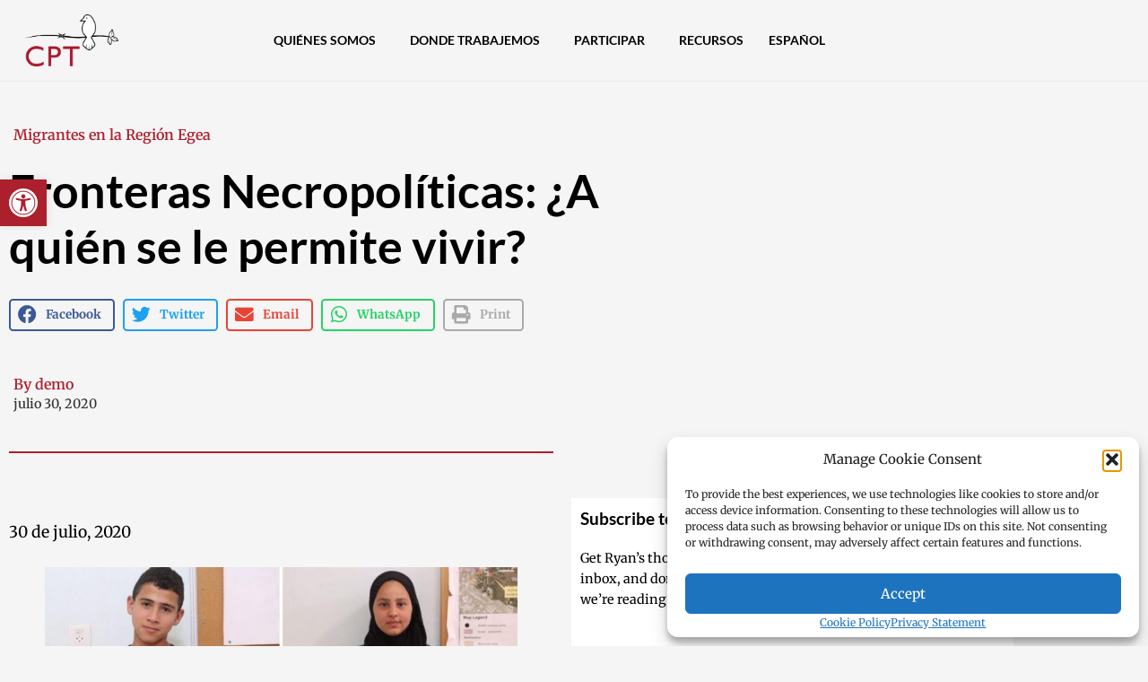

--- FILE ---
content_type: text/html; charset=utf-8
request_url: https://www.google.com/recaptcha/api2/anchor?ar=1&k=6LdXdSMeAAAAAHz9wv7EFg3J94e00ElvfQlm_Fhn&co=aHR0cHM6Ly9jcHQub3JnOjQ0Mw..&hl=en&type=v3&v=PoyoqOPhxBO7pBk68S4YbpHZ&size=invisible&badge=bottomleft&sa=Form&anchor-ms=20000&execute-ms=30000&cb=fckrheraccr
body_size: 49842
content:
<!DOCTYPE HTML><html dir="ltr" lang="en"><head><meta http-equiv="Content-Type" content="text/html; charset=UTF-8">
<meta http-equiv="X-UA-Compatible" content="IE=edge">
<title>reCAPTCHA</title>
<style type="text/css">
/* cyrillic-ext */
@font-face {
  font-family: 'Roboto';
  font-style: normal;
  font-weight: 400;
  font-stretch: 100%;
  src: url(//fonts.gstatic.com/s/roboto/v48/KFO7CnqEu92Fr1ME7kSn66aGLdTylUAMa3GUBHMdazTgWw.woff2) format('woff2');
  unicode-range: U+0460-052F, U+1C80-1C8A, U+20B4, U+2DE0-2DFF, U+A640-A69F, U+FE2E-FE2F;
}
/* cyrillic */
@font-face {
  font-family: 'Roboto';
  font-style: normal;
  font-weight: 400;
  font-stretch: 100%;
  src: url(//fonts.gstatic.com/s/roboto/v48/KFO7CnqEu92Fr1ME7kSn66aGLdTylUAMa3iUBHMdazTgWw.woff2) format('woff2');
  unicode-range: U+0301, U+0400-045F, U+0490-0491, U+04B0-04B1, U+2116;
}
/* greek-ext */
@font-face {
  font-family: 'Roboto';
  font-style: normal;
  font-weight: 400;
  font-stretch: 100%;
  src: url(//fonts.gstatic.com/s/roboto/v48/KFO7CnqEu92Fr1ME7kSn66aGLdTylUAMa3CUBHMdazTgWw.woff2) format('woff2');
  unicode-range: U+1F00-1FFF;
}
/* greek */
@font-face {
  font-family: 'Roboto';
  font-style: normal;
  font-weight: 400;
  font-stretch: 100%;
  src: url(//fonts.gstatic.com/s/roboto/v48/KFO7CnqEu92Fr1ME7kSn66aGLdTylUAMa3-UBHMdazTgWw.woff2) format('woff2');
  unicode-range: U+0370-0377, U+037A-037F, U+0384-038A, U+038C, U+038E-03A1, U+03A3-03FF;
}
/* math */
@font-face {
  font-family: 'Roboto';
  font-style: normal;
  font-weight: 400;
  font-stretch: 100%;
  src: url(//fonts.gstatic.com/s/roboto/v48/KFO7CnqEu92Fr1ME7kSn66aGLdTylUAMawCUBHMdazTgWw.woff2) format('woff2');
  unicode-range: U+0302-0303, U+0305, U+0307-0308, U+0310, U+0312, U+0315, U+031A, U+0326-0327, U+032C, U+032F-0330, U+0332-0333, U+0338, U+033A, U+0346, U+034D, U+0391-03A1, U+03A3-03A9, U+03B1-03C9, U+03D1, U+03D5-03D6, U+03F0-03F1, U+03F4-03F5, U+2016-2017, U+2034-2038, U+203C, U+2040, U+2043, U+2047, U+2050, U+2057, U+205F, U+2070-2071, U+2074-208E, U+2090-209C, U+20D0-20DC, U+20E1, U+20E5-20EF, U+2100-2112, U+2114-2115, U+2117-2121, U+2123-214F, U+2190, U+2192, U+2194-21AE, U+21B0-21E5, U+21F1-21F2, U+21F4-2211, U+2213-2214, U+2216-22FF, U+2308-230B, U+2310, U+2319, U+231C-2321, U+2336-237A, U+237C, U+2395, U+239B-23B7, U+23D0, U+23DC-23E1, U+2474-2475, U+25AF, U+25B3, U+25B7, U+25BD, U+25C1, U+25CA, U+25CC, U+25FB, U+266D-266F, U+27C0-27FF, U+2900-2AFF, U+2B0E-2B11, U+2B30-2B4C, U+2BFE, U+3030, U+FF5B, U+FF5D, U+1D400-1D7FF, U+1EE00-1EEFF;
}
/* symbols */
@font-face {
  font-family: 'Roboto';
  font-style: normal;
  font-weight: 400;
  font-stretch: 100%;
  src: url(//fonts.gstatic.com/s/roboto/v48/KFO7CnqEu92Fr1ME7kSn66aGLdTylUAMaxKUBHMdazTgWw.woff2) format('woff2');
  unicode-range: U+0001-000C, U+000E-001F, U+007F-009F, U+20DD-20E0, U+20E2-20E4, U+2150-218F, U+2190, U+2192, U+2194-2199, U+21AF, U+21E6-21F0, U+21F3, U+2218-2219, U+2299, U+22C4-22C6, U+2300-243F, U+2440-244A, U+2460-24FF, U+25A0-27BF, U+2800-28FF, U+2921-2922, U+2981, U+29BF, U+29EB, U+2B00-2BFF, U+4DC0-4DFF, U+FFF9-FFFB, U+10140-1018E, U+10190-1019C, U+101A0, U+101D0-101FD, U+102E0-102FB, U+10E60-10E7E, U+1D2C0-1D2D3, U+1D2E0-1D37F, U+1F000-1F0FF, U+1F100-1F1AD, U+1F1E6-1F1FF, U+1F30D-1F30F, U+1F315, U+1F31C, U+1F31E, U+1F320-1F32C, U+1F336, U+1F378, U+1F37D, U+1F382, U+1F393-1F39F, U+1F3A7-1F3A8, U+1F3AC-1F3AF, U+1F3C2, U+1F3C4-1F3C6, U+1F3CA-1F3CE, U+1F3D4-1F3E0, U+1F3ED, U+1F3F1-1F3F3, U+1F3F5-1F3F7, U+1F408, U+1F415, U+1F41F, U+1F426, U+1F43F, U+1F441-1F442, U+1F444, U+1F446-1F449, U+1F44C-1F44E, U+1F453, U+1F46A, U+1F47D, U+1F4A3, U+1F4B0, U+1F4B3, U+1F4B9, U+1F4BB, U+1F4BF, U+1F4C8-1F4CB, U+1F4D6, U+1F4DA, U+1F4DF, U+1F4E3-1F4E6, U+1F4EA-1F4ED, U+1F4F7, U+1F4F9-1F4FB, U+1F4FD-1F4FE, U+1F503, U+1F507-1F50B, U+1F50D, U+1F512-1F513, U+1F53E-1F54A, U+1F54F-1F5FA, U+1F610, U+1F650-1F67F, U+1F687, U+1F68D, U+1F691, U+1F694, U+1F698, U+1F6AD, U+1F6B2, U+1F6B9-1F6BA, U+1F6BC, U+1F6C6-1F6CF, U+1F6D3-1F6D7, U+1F6E0-1F6EA, U+1F6F0-1F6F3, U+1F6F7-1F6FC, U+1F700-1F7FF, U+1F800-1F80B, U+1F810-1F847, U+1F850-1F859, U+1F860-1F887, U+1F890-1F8AD, U+1F8B0-1F8BB, U+1F8C0-1F8C1, U+1F900-1F90B, U+1F93B, U+1F946, U+1F984, U+1F996, U+1F9E9, U+1FA00-1FA6F, U+1FA70-1FA7C, U+1FA80-1FA89, U+1FA8F-1FAC6, U+1FACE-1FADC, U+1FADF-1FAE9, U+1FAF0-1FAF8, U+1FB00-1FBFF;
}
/* vietnamese */
@font-face {
  font-family: 'Roboto';
  font-style: normal;
  font-weight: 400;
  font-stretch: 100%;
  src: url(//fonts.gstatic.com/s/roboto/v48/KFO7CnqEu92Fr1ME7kSn66aGLdTylUAMa3OUBHMdazTgWw.woff2) format('woff2');
  unicode-range: U+0102-0103, U+0110-0111, U+0128-0129, U+0168-0169, U+01A0-01A1, U+01AF-01B0, U+0300-0301, U+0303-0304, U+0308-0309, U+0323, U+0329, U+1EA0-1EF9, U+20AB;
}
/* latin-ext */
@font-face {
  font-family: 'Roboto';
  font-style: normal;
  font-weight: 400;
  font-stretch: 100%;
  src: url(//fonts.gstatic.com/s/roboto/v48/KFO7CnqEu92Fr1ME7kSn66aGLdTylUAMa3KUBHMdazTgWw.woff2) format('woff2');
  unicode-range: U+0100-02BA, U+02BD-02C5, U+02C7-02CC, U+02CE-02D7, U+02DD-02FF, U+0304, U+0308, U+0329, U+1D00-1DBF, U+1E00-1E9F, U+1EF2-1EFF, U+2020, U+20A0-20AB, U+20AD-20C0, U+2113, U+2C60-2C7F, U+A720-A7FF;
}
/* latin */
@font-face {
  font-family: 'Roboto';
  font-style: normal;
  font-weight: 400;
  font-stretch: 100%;
  src: url(//fonts.gstatic.com/s/roboto/v48/KFO7CnqEu92Fr1ME7kSn66aGLdTylUAMa3yUBHMdazQ.woff2) format('woff2');
  unicode-range: U+0000-00FF, U+0131, U+0152-0153, U+02BB-02BC, U+02C6, U+02DA, U+02DC, U+0304, U+0308, U+0329, U+2000-206F, U+20AC, U+2122, U+2191, U+2193, U+2212, U+2215, U+FEFF, U+FFFD;
}
/* cyrillic-ext */
@font-face {
  font-family: 'Roboto';
  font-style: normal;
  font-weight: 500;
  font-stretch: 100%;
  src: url(//fonts.gstatic.com/s/roboto/v48/KFO7CnqEu92Fr1ME7kSn66aGLdTylUAMa3GUBHMdazTgWw.woff2) format('woff2');
  unicode-range: U+0460-052F, U+1C80-1C8A, U+20B4, U+2DE0-2DFF, U+A640-A69F, U+FE2E-FE2F;
}
/* cyrillic */
@font-face {
  font-family: 'Roboto';
  font-style: normal;
  font-weight: 500;
  font-stretch: 100%;
  src: url(//fonts.gstatic.com/s/roboto/v48/KFO7CnqEu92Fr1ME7kSn66aGLdTylUAMa3iUBHMdazTgWw.woff2) format('woff2');
  unicode-range: U+0301, U+0400-045F, U+0490-0491, U+04B0-04B1, U+2116;
}
/* greek-ext */
@font-face {
  font-family: 'Roboto';
  font-style: normal;
  font-weight: 500;
  font-stretch: 100%;
  src: url(//fonts.gstatic.com/s/roboto/v48/KFO7CnqEu92Fr1ME7kSn66aGLdTylUAMa3CUBHMdazTgWw.woff2) format('woff2');
  unicode-range: U+1F00-1FFF;
}
/* greek */
@font-face {
  font-family: 'Roboto';
  font-style: normal;
  font-weight: 500;
  font-stretch: 100%;
  src: url(//fonts.gstatic.com/s/roboto/v48/KFO7CnqEu92Fr1ME7kSn66aGLdTylUAMa3-UBHMdazTgWw.woff2) format('woff2');
  unicode-range: U+0370-0377, U+037A-037F, U+0384-038A, U+038C, U+038E-03A1, U+03A3-03FF;
}
/* math */
@font-face {
  font-family: 'Roboto';
  font-style: normal;
  font-weight: 500;
  font-stretch: 100%;
  src: url(//fonts.gstatic.com/s/roboto/v48/KFO7CnqEu92Fr1ME7kSn66aGLdTylUAMawCUBHMdazTgWw.woff2) format('woff2');
  unicode-range: U+0302-0303, U+0305, U+0307-0308, U+0310, U+0312, U+0315, U+031A, U+0326-0327, U+032C, U+032F-0330, U+0332-0333, U+0338, U+033A, U+0346, U+034D, U+0391-03A1, U+03A3-03A9, U+03B1-03C9, U+03D1, U+03D5-03D6, U+03F0-03F1, U+03F4-03F5, U+2016-2017, U+2034-2038, U+203C, U+2040, U+2043, U+2047, U+2050, U+2057, U+205F, U+2070-2071, U+2074-208E, U+2090-209C, U+20D0-20DC, U+20E1, U+20E5-20EF, U+2100-2112, U+2114-2115, U+2117-2121, U+2123-214F, U+2190, U+2192, U+2194-21AE, U+21B0-21E5, U+21F1-21F2, U+21F4-2211, U+2213-2214, U+2216-22FF, U+2308-230B, U+2310, U+2319, U+231C-2321, U+2336-237A, U+237C, U+2395, U+239B-23B7, U+23D0, U+23DC-23E1, U+2474-2475, U+25AF, U+25B3, U+25B7, U+25BD, U+25C1, U+25CA, U+25CC, U+25FB, U+266D-266F, U+27C0-27FF, U+2900-2AFF, U+2B0E-2B11, U+2B30-2B4C, U+2BFE, U+3030, U+FF5B, U+FF5D, U+1D400-1D7FF, U+1EE00-1EEFF;
}
/* symbols */
@font-face {
  font-family: 'Roboto';
  font-style: normal;
  font-weight: 500;
  font-stretch: 100%;
  src: url(//fonts.gstatic.com/s/roboto/v48/KFO7CnqEu92Fr1ME7kSn66aGLdTylUAMaxKUBHMdazTgWw.woff2) format('woff2');
  unicode-range: U+0001-000C, U+000E-001F, U+007F-009F, U+20DD-20E0, U+20E2-20E4, U+2150-218F, U+2190, U+2192, U+2194-2199, U+21AF, U+21E6-21F0, U+21F3, U+2218-2219, U+2299, U+22C4-22C6, U+2300-243F, U+2440-244A, U+2460-24FF, U+25A0-27BF, U+2800-28FF, U+2921-2922, U+2981, U+29BF, U+29EB, U+2B00-2BFF, U+4DC0-4DFF, U+FFF9-FFFB, U+10140-1018E, U+10190-1019C, U+101A0, U+101D0-101FD, U+102E0-102FB, U+10E60-10E7E, U+1D2C0-1D2D3, U+1D2E0-1D37F, U+1F000-1F0FF, U+1F100-1F1AD, U+1F1E6-1F1FF, U+1F30D-1F30F, U+1F315, U+1F31C, U+1F31E, U+1F320-1F32C, U+1F336, U+1F378, U+1F37D, U+1F382, U+1F393-1F39F, U+1F3A7-1F3A8, U+1F3AC-1F3AF, U+1F3C2, U+1F3C4-1F3C6, U+1F3CA-1F3CE, U+1F3D4-1F3E0, U+1F3ED, U+1F3F1-1F3F3, U+1F3F5-1F3F7, U+1F408, U+1F415, U+1F41F, U+1F426, U+1F43F, U+1F441-1F442, U+1F444, U+1F446-1F449, U+1F44C-1F44E, U+1F453, U+1F46A, U+1F47D, U+1F4A3, U+1F4B0, U+1F4B3, U+1F4B9, U+1F4BB, U+1F4BF, U+1F4C8-1F4CB, U+1F4D6, U+1F4DA, U+1F4DF, U+1F4E3-1F4E6, U+1F4EA-1F4ED, U+1F4F7, U+1F4F9-1F4FB, U+1F4FD-1F4FE, U+1F503, U+1F507-1F50B, U+1F50D, U+1F512-1F513, U+1F53E-1F54A, U+1F54F-1F5FA, U+1F610, U+1F650-1F67F, U+1F687, U+1F68D, U+1F691, U+1F694, U+1F698, U+1F6AD, U+1F6B2, U+1F6B9-1F6BA, U+1F6BC, U+1F6C6-1F6CF, U+1F6D3-1F6D7, U+1F6E0-1F6EA, U+1F6F0-1F6F3, U+1F6F7-1F6FC, U+1F700-1F7FF, U+1F800-1F80B, U+1F810-1F847, U+1F850-1F859, U+1F860-1F887, U+1F890-1F8AD, U+1F8B0-1F8BB, U+1F8C0-1F8C1, U+1F900-1F90B, U+1F93B, U+1F946, U+1F984, U+1F996, U+1F9E9, U+1FA00-1FA6F, U+1FA70-1FA7C, U+1FA80-1FA89, U+1FA8F-1FAC6, U+1FACE-1FADC, U+1FADF-1FAE9, U+1FAF0-1FAF8, U+1FB00-1FBFF;
}
/* vietnamese */
@font-face {
  font-family: 'Roboto';
  font-style: normal;
  font-weight: 500;
  font-stretch: 100%;
  src: url(//fonts.gstatic.com/s/roboto/v48/KFO7CnqEu92Fr1ME7kSn66aGLdTylUAMa3OUBHMdazTgWw.woff2) format('woff2');
  unicode-range: U+0102-0103, U+0110-0111, U+0128-0129, U+0168-0169, U+01A0-01A1, U+01AF-01B0, U+0300-0301, U+0303-0304, U+0308-0309, U+0323, U+0329, U+1EA0-1EF9, U+20AB;
}
/* latin-ext */
@font-face {
  font-family: 'Roboto';
  font-style: normal;
  font-weight: 500;
  font-stretch: 100%;
  src: url(//fonts.gstatic.com/s/roboto/v48/KFO7CnqEu92Fr1ME7kSn66aGLdTylUAMa3KUBHMdazTgWw.woff2) format('woff2');
  unicode-range: U+0100-02BA, U+02BD-02C5, U+02C7-02CC, U+02CE-02D7, U+02DD-02FF, U+0304, U+0308, U+0329, U+1D00-1DBF, U+1E00-1E9F, U+1EF2-1EFF, U+2020, U+20A0-20AB, U+20AD-20C0, U+2113, U+2C60-2C7F, U+A720-A7FF;
}
/* latin */
@font-face {
  font-family: 'Roboto';
  font-style: normal;
  font-weight: 500;
  font-stretch: 100%;
  src: url(//fonts.gstatic.com/s/roboto/v48/KFO7CnqEu92Fr1ME7kSn66aGLdTylUAMa3yUBHMdazQ.woff2) format('woff2');
  unicode-range: U+0000-00FF, U+0131, U+0152-0153, U+02BB-02BC, U+02C6, U+02DA, U+02DC, U+0304, U+0308, U+0329, U+2000-206F, U+20AC, U+2122, U+2191, U+2193, U+2212, U+2215, U+FEFF, U+FFFD;
}
/* cyrillic-ext */
@font-face {
  font-family: 'Roboto';
  font-style: normal;
  font-weight: 900;
  font-stretch: 100%;
  src: url(//fonts.gstatic.com/s/roboto/v48/KFO7CnqEu92Fr1ME7kSn66aGLdTylUAMa3GUBHMdazTgWw.woff2) format('woff2');
  unicode-range: U+0460-052F, U+1C80-1C8A, U+20B4, U+2DE0-2DFF, U+A640-A69F, U+FE2E-FE2F;
}
/* cyrillic */
@font-face {
  font-family: 'Roboto';
  font-style: normal;
  font-weight: 900;
  font-stretch: 100%;
  src: url(//fonts.gstatic.com/s/roboto/v48/KFO7CnqEu92Fr1ME7kSn66aGLdTylUAMa3iUBHMdazTgWw.woff2) format('woff2');
  unicode-range: U+0301, U+0400-045F, U+0490-0491, U+04B0-04B1, U+2116;
}
/* greek-ext */
@font-face {
  font-family: 'Roboto';
  font-style: normal;
  font-weight: 900;
  font-stretch: 100%;
  src: url(//fonts.gstatic.com/s/roboto/v48/KFO7CnqEu92Fr1ME7kSn66aGLdTylUAMa3CUBHMdazTgWw.woff2) format('woff2');
  unicode-range: U+1F00-1FFF;
}
/* greek */
@font-face {
  font-family: 'Roboto';
  font-style: normal;
  font-weight: 900;
  font-stretch: 100%;
  src: url(//fonts.gstatic.com/s/roboto/v48/KFO7CnqEu92Fr1ME7kSn66aGLdTylUAMa3-UBHMdazTgWw.woff2) format('woff2');
  unicode-range: U+0370-0377, U+037A-037F, U+0384-038A, U+038C, U+038E-03A1, U+03A3-03FF;
}
/* math */
@font-face {
  font-family: 'Roboto';
  font-style: normal;
  font-weight: 900;
  font-stretch: 100%;
  src: url(//fonts.gstatic.com/s/roboto/v48/KFO7CnqEu92Fr1ME7kSn66aGLdTylUAMawCUBHMdazTgWw.woff2) format('woff2');
  unicode-range: U+0302-0303, U+0305, U+0307-0308, U+0310, U+0312, U+0315, U+031A, U+0326-0327, U+032C, U+032F-0330, U+0332-0333, U+0338, U+033A, U+0346, U+034D, U+0391-03A1, U+03A3-03A9, U+03B1-03C9, U+03D1, U+03D5-03D6, U+03F0-03F1, U+03F4-03F5, U+2016-2017, U+2034-2038, U+203C, U+2040, U+2043, U+2047, U+2050, U+2057, U+205F, U+2070-2071, U+2074-208E, U+2090-209C, U+20D0-20DC, U+20E1, U+20E5-20EF, U+2100-2112, U+2114-2115, U+2117-2121, U+2123-214F, U+2190, U+2192, U+2194-21AE, U+21B0-21E5, U+21F1-21F2, U+21F4-2211, U+2213-2214, U+2216-22FF, U+2308-230B, U+2310, U+2319, U+231C-2321, U+2336-237A, U+237C, U+2395, U+239B-23B7, U+23D0, U+23DC-23E1, U+2474-2475, U+25AF, U+25B3, U+25B7, U+25BD, U+25C1, U+25CA, U+25CC, U+25FB, U+266D-266F, U+27C0-27FF, U+2900-2AFF, U+2B0E-2B11, U+2B30-2B4C, U+2BFE, U+3030, U+FF5B, U+FF5D, U+1D400-1D7FF, U+1EE00-1EEFF;
}
/* symbols */
@font-face {
  font-family: 'Roboto';
  font-style: normal;
  font-weight: 900;
  font-stretch: 100%;
  src: url(//fonts.gstatic.com/s/roboto/v48/KFO7CnqEu92Fr1ME7kSn66aGLdTylUAMaxKUBHMdazTgWw.woff2) format('woff2');
  unicode-range: U+0001-000C, U+000E-001F, U+007F-009F, U+20DD-20E0, U+20E2-20E4, U+2150-218F, U+2190, U+2192, U+2194-2199, U+21AF, U+21E6-21F0, U+21F3, U+2218-2219, U+2299, U+22C4-22C6, U+2300-243F, U+2440-244A, U+2460-24FF, U+25A0-27BF, U+2800-28FF, U+2921-2922, U+2981, U+29BF, U+29EB, U+2B00-2BFF, U+4DC0-4DFF, U+FFF9-FFFB, U+10140-1018E, U+10190-1019C, U+101A0, U+101D0-101FD, U+102E0-102FB, U+10E60-10E7E, U+1D2C0-1D2D3, U+1D2E0-1D37F, U+1F000-1F0FF, U+1F100-1F1AD, U+1F1E6-1F1FF, U+1F30D-1F30F, U+1F315, U+1F31C, U+1F31E, U+1F320-1F32C, U+1F336, U+1F378, U+1F37D, U+1F382, U+1F393-1F39F, U+1F3A7-1F3A8, U+1F3AC-1F3AF, U+1F3C2, U+1F3C4-1F3C6, U+1F3CA-1F3CE, U+1F3D4-1F3E0, U+1F3ED, U+1F3F1-1F3F3, U+1F3F5-1F3F7, U+1F408, U+1F415, U+1F41F, U+1F426, U+1F43F, U+1F441-1F442, U+1F444, U+1F446-1F449, U+1F44C-1F44E, U+1F453, U+1F46A, U+1F47D, U+1F4A3, U+1F4B0, U+1F4B3, U+1F4B9, U+1F4BB, U+1F4BF, U+1F4C8-1F4CB, U+1F4D6, U+1F4DA, U+1F4DF, U+1F4E3-1F4E6, U+1F4EA-1F4ED, U+1F4F7, U+1F4F9-1F4FB, U+1F4FD-1F4FE, U+1F503, U+1F507-1F50B, U+1F50D, U+1F512-1F513, U+1F53E-1F54A, U+1F54F-1F5FA, U+1F610, U+1F650-1F67F, U+1F687, U+1F68D, U+1F691, U+1F694, U+1F698, U+1F6AD, U+1F6B2, U+1F6B9-1F6BA, U+1F6BC, U+1F6C6-1F6CF, U+1F6D3-1F6D7, U+1F6E0-1F6EA, U+1F6F0-1F6F3, U+1F6F7-1F6FC, U+1F700-1F7FF, U+1F800-1F80B, U+1F810-1F847, U+1F850-1F859, U+1F860-1F887, U+1F890-1F8AD, U+1F8B0-1F8BB, U+1F8C0-1F8C1, U+1F900-1F90B, U+1F93B, U+1F946, U+1F984, U+1F996, U+1F9E9, U+1FA00-1FA6F, U+1FA70-1FA7C, U+1FA80-1FA89, U+1FA8F-1FAC6, U+1FACE-1FADC, U+1FADF-1FAE9, U+1FAF0-1FAF8, U+1FB00-1FBFF;
}
/* vietnamese */
@font-face {
  font-family: 'Roboto';
  font-style: normal;
  font-weight: 900;
  font-stretch: 100%;
  src: url(//fonts.gstatic.com/s/roboto/v48/KFO7CnqEu92Fr1ME7kSn66aGLdTylUAMa3OUBHMdazTgWw.woff2) format('woff2');
  unicode-range: U+0102-0103, U+0110-0111, U+0128-0129, U+0168-0169, U+01A0-01A1, U+01AF-01B0, U+0300-0301, U+0303-0304, U+0308-0309, U+0323, U+0329, U+1EA0-1EF9, U+20AB;
}
/* latin-ext */
@font-face {
  font-family: 'Roboto';
  font-style: normal;
  font-weight: 900;
  font-stretch: 100%;
  src: url(//fonts.gstatic.com/s/roboto/v48/KFO7CnqEu92Fr1ME7kSn66aGLdTylUAMa3KUBHMdazTgWw.woff2) format('woff2');
  unicode-range: U+0100-02BA, U+02BD-02C5, U+02C7-02CC, U+02CE-02D7, U+02DD-02FF, U+0304, U+0308, U+0329, U+1D00-1DBF, U+1E00-1E9F, U+1EF2-1EFF, U+2020, U+20A0-20AB, U+20AD-20C0, U+2113, U+2C60-2C7F, U+A720-A7FF;
}
/* latin */
@font-face {
  font-family: 'Roboto';
  font-style: normal;
  font-weight: 900;
  font-stretch: 100%;
  src: url(//fonts.gstatic.com/s/roboto/v48/KFO7CnqEu92Fr1ME7kSn66aGLdTylUAMa3yUBHMdazQ.woff2) format('woff2');
  unicode-range: U+0000-00FF, U+0131, U+0152-0153, U+02BB-02BC, U+02C6, U+02DA, U+02DC, U+0304, U+0308, U+0329, U+2000-206F, U+20AC, U+2122, U+2191, U+2193, U+2212, U+2215, U+FEFF, U+FFFD;
}

</style>
<link rel="stylesheet" type="text/css" href="https://www.gstatic.com/recaptcha/releases/PoyoqOPhxBO7pBk68S4YbpHZ/styles__ltr.css">
<script nonce="uCaTd97njCherrq-RIB2lg" type="text/javascript">window['__recaptcha_api'] = 'https://www.google.com/recaptcha/api2/';</script>
<script type="text/javascript" src="https://www.gstatic.com/recaptcha/releases/PoyoqOPhxBO7pBk68S4YbpHZ/recaptcha__en.js" nonce="uCaTd97njCherrq-RIB2lg">
      
    </script></head>
<body><div id="rc-anchor-alert" class="rc-anchor-alert"></div>
<input type="hidden" id="recaptcha-token" value="[base64]">
<script type="text/javascript" nonce="uCaTd97njCherrq-RIB2lg">
      recaptcha.anchor.Main.init("[\x22ainput\x22,[\x22bgdata\x22,\x22\x22,\[base64]/[base64]/MjU1Ong/[base64]/[base64]/[base64]/[base64]/[base64]/[base64]/[base64]/[base64]/[base64]/[base64]/[base64]/[base64]/[base64]/[base64]/[base64]\\u003d\x22,\[base64]\x22,\[base64]/DqGbDkGzDgxrCl3cSM2F/[base64]/[base64]/CqSXDt8KdwpbDh3M+E8KLw4TDm8KkAkQIHTjCmMKDahPDhcOrYsOVwobCuRFDBcKlwrYUOsO4w5d6dcKTB8KQd3N9wpvDj8OmwqXCqEMxwqpmwq/CjTXDgcKAe1VTw49Pw61oOy/[base64]/Uj8OQsKDWDcjwplTbGDDs08ePXDCocOCwo8uVWzCmG7CmULDmRInw6dew5nDhMKMwr3CjsKxw7PDsknCn8KuCF7CucO+GcKTwpcrJMKwdsO8w4Qsw7IrCwnDlATDrFE5Y8KHPnjCiCrDjWkKTwhuw60yw4hUwpMow4fDvGXDrMKDw7oDXsKNPUzCgCUXwq/DssOwQGtsb8OiF8O3aHDDusKtBjJhw6YQJsKMUsKVY39JDMOKw7TDpFh3wp8JwojCklLCly7CoWUgdHbCiMOiwprDsMK5QH/CkMOPXwIPFVckw5XCksKoQcKZGxnCmMOGMCVlBwEpw6krQcK4woTDgMOTwqBfc8OVEksmwrHCrytlRMK3w73CogkNQRxJw5nDo8KHC8OFw7rCnTolJcKkb3rDlnzChm0/[base64]/ChDXDnB8mRMKGMlbDqhJdMcKKw5skw6xWS8K8SzM+w6rCiBtvSSoDw7HDo8K1AjPCqMO/[base64]/w6Q3woTDhGRJClnDi2HCscKzw7Ilw59xAMOkw4LDsyDCosO9woEEw7LDs8O2wrPCvDDDssO2w5pFZcO5ZCLCrcOKw59AbW11w50GQ8O6wp/[base64]/bEvDrcOTBCvCoi3DmSzCmjnDuF/[base64]/[base64]/CsijCv8OOVAbDk0wdFiBpVcO0RMKvADLDhChaw5YvCC/Do8KMw5TCjsO5ew8cw6nDiE1WEDrCpcK5wrbCtsOFw5nDpcKqw7/[base64]/[base64]/wpUMScKPwrMBw40EB8OfwqrDlWQHw53DiFDCmMOyVEvDosKBVMOjbcK/[base64]/w6nCjmjCmsKNw6DCpiJkw5XCr3bClQHChcO0XynDv2lHw5zCjSElwpHCocKewoXDkGjDuMOFw6p+wrHDrW3CicKjACglw6DDrjjDlcKpeMKFZMOrMU/Dr1FhbcOKesOyIwPCvcOfw6xYL1TDi24zbMKyw7bDnMK5G8OlBMO+d8KSw4rCuEPDnE/DpsKIVMKkwo5iw4bDv0tuTk7DuCbDpF5JX2RBwpnCgHLCssOkMx/Cu8KmRsK1dMK5Y0vCjsKnw77DncO3EBrCpEzDqHM+wofCoMKBw7bCg8Kxw6ZUYh3CocKWw7JqEcOqw67DlBHDhsODwpnDqWIoUMOKwqVsCcKqwqzDtHxRNHnDoQwQw4XDh8KLw7QtWD7Cui58w7XCkyIbKmrCpmZla8OUwr5pKcOlbwxdw6nCrMOsw5PDjsOnw5/DgVrDiMODwpjCqE3DucOTw4bCrMKZwrZ0ODfDmMKOw5XDlsOfKkxmQzXCjMOzw64iYcOPccOVw55wU8Kyw7BJwp7CgsOZw5/DnsK9wpnCj1PDhjjCtXTDnsO7T8K5U8O1esOfwrzDscOkCnPCi3lJwr55wqElw77DgMKCwrdmw6PCp09vLVg/w6Jsw4rDriLDpRxtwp/DoyduDkzDsC9YwrfCkh3DmMOoHz9iGcObw6TCrsK4w5wbG8Ksw5PCvW/CkSTDvl4Xw7RPa1kow6pxwqgZw7BxCMK8RTzDkcOTfC7Dj3fCthjCpsOkZyYpw4rCkcONVWTCgsKpasKowpZMWMOyw6UIZn5EWQ9dw5HChMO3OcKNw67DicOmf8OIwrFRcsOXU0rCr2/CrU7CqMK4wrrCviYiwq18EcKjEcKlL8KYBMOcUjXDmcO3wr46LiPDgAd6wq/CryZgw7tvImJTw5Ylw7N+w5zCpsK7c8KsVBAJw5E7FMKvwoPCmMOnYH3Ct2c1w4E+w4LCo8KbHXfDlsK4XFvDssKGwqfCq8OHw77Cu8OeSsOoGwTDosKpC8Ogwr1nGkLDkcOEw4UIQMKbwr/DhRYxTMONesKewpvDscKeLzvDsMKyQ8O+wrLDoyjCv0TDgcO6OSggwonDjsOAeBsdw6trwo8HSsOmwpVJMcKqw4PDrSrCtD4WN8K/[base64]/[base64]/NRjDtMKaXcOVL8O6w7fDr8Kyw4fCqXTCu1YiGsODemfDnsKMwowSw4rCicKwwqTCnyRfw5o4wobClF/Dowd5HjVsU8OPwoLDvcOiAMKVQsO7F8OLRgEDbzx4XMK4wo9IHwPDlcKTw7vCmnsEwrTCqhNnd8O+fSzCisKuw5fCpMK/XxE7TMK+f2DDrj0Dw4zCg8OQHcOQw4/[base64]/Ct8KuYUPCgSNjNMOcwr3CqnbDpMKRw5liXxbCi8OvwofCr0Uow7jDlFnDnsOgwo/DrCfDnAjDl8KKw5d7N8OMHcKSw4FqWEzCsWcuLsOYwrQsw6PDr13DiQfDh8OywoTDmWzCi8KjwobDi8K/TGRjGsKYwpjCm8OISkbDtmjCpsKNXSPDqMK0SMOHwqjDtnbDncOpw4zCiwJkw6cGw7jCjcOFw63Cq3ReWzTDkkDDk8KoJMKoLQVZZis3dcOtw5dVwqbDuyU2w5BZwrBDKkZVw4Y3ARXCmD/DkFpsw6oJw6LChcO4WcK9F1k/wobCgsKXQV1+w7sEw5RaJBjDvcOQwoYnb8Ojw57Ck2BfLcODwqnDg1dfwow9CcONeFDCkGjCjcKUwoV/w4vDvcO/w7rCksK9dlLDssK7wp4sG8OPw6DDsnoUwr0XFB8kwolVw7fDg8OsWyE+wpRhw7bDn8KpFMK7w404w6sIH8K9wogLwrfDo0ZUCRhLwqFkw4DCo8KBw7DCqH1vw7YqwoDDqxbDhcOtwrRDR8O1GWLCq04Jay/[base64]/DkgRtFMO8wpDCr1fDo8ORw4Mfw7BuAH8DJ1N7w5LCsMKpwrNwH2HDqjjDmMKzw5/DkXTCq8OGM2TCksKxP8KQWsKSwqXCpxPCpsKZw4XDqg7Dj8O6w6/[base64]/CgsOpFQVHwo0RQXHDpsKsw7bDtsOaw7BfKMKiHXgOwqMEw6lhw6LDhj8NP8O+wo/DssOpw7vCp8KzwqHDqAdWwozCrcOdw6haO8K7wq1Rw47Dr2fCu8K/wojCpFUaw51iwqXCtCjCnMKCw705SMO4w6DCpcK/MVrDlCxdwrTDp01VSMKdwqRDaRrDusOECT3CssKnd8OKDMOYO8OtL1LCkcK4w5/CkcKfwoHCvnVnwrNDw7Vpw4IOEMKPw6QMAlbDl8OrYFvDuUELBF8lSCfCocK4w4TCicOSwo3CgmzCny1bNxfCvEYvTsKOw4DClsKew43CvcK2WsOVTS/[base64]/[base64]/DgcKIwoLDqcKeG8KowrESLMOnf0o6ThrCp8Olw4V/wrUGwqpyPMOAwozCjAdKw7t5R0tQw6ttw6JWE8OYX8OAw4TCkMOcw7JXw7nCn8OzwrDDksOoTzLDpQDDuQ0NdTEhDF/[base64]/[base64]/[base64]/[base64]/XMO3GMK6wqPDuDzDqMKxYH40T8Oow5lawoPCqlRoY8KTwqNQGybCjygJMRkybWDDlMKww4jCl3vCisK1w6kRw6Mow70pMcO7w689woc7w4HDlFpIH8O2w744wo15wpTCo0EtMSLCtsO2chQbw4nCjcOFwoXCk1HDksKuLkYtMVQKwox/wp3DuDPCtHd+wph9UFTCpcKibMOkU8Kjwr/DtcK9woXCnR/DvGgQwr3DrsKGwqd/TcOpNFTCh8OSVHjDmTtewrB2wpQ0QyPCkXdgw4bCscKtwocXw4IiwoPCgW9vW8K2wqMjwqFgwrNjRiDCjBvDvDd8wqTDmsKSw47DuWcQwrUzaALDhQ7Dq8KVRMOuwoHDvhTCu8KuwrENwqYdwrZUAVzCjkkxbMO/wpkbb2nDssOlwoMjwq1/[base64]/Gk0fFMK4wp1Mw4XCtS1tBGoBw77Crhgjw7Eww5A7wpPCrsOgw6XCuhVjw4QxJcOzMsOjVMKRYMKhUVjCvhZhXFxOwqjChsOSYMKJChHDmMKyZsO5w6wqwqDCo2vCicO8wp/CszPCncKXwr/[base64]/w5IQwqN/EWfCj8OoZMK0eg8qEcO+w63CvETCh3XCn8KDJsK3w4Ztw6LDujxyw5c4wqzDmMORNyIcw7NCWsKCIcOHNDl4w7XCtcOrTxQrwpjCh3J1w5RGE8Ojwotjwrdmw5w5HsK/w6c5w6o2Ry5DN8OHwrAHw4XCiHsOe1vDugJcwofDgcOAw4ANwq7CgHdSV8OfaMKYWlIqwqwew5PDisKxFMOpwpEiw6g4ZsKhw78cWFBEI8KHa8K+wrTDq8OPBsOSR1nDvl9TPAcncGlXwrXCg8OeVcOQZsOvwoPDimvDnF/[base64]/[base64]/[base64]/w5TCqsONSj5DwrRYwrDCoRXCiMK+w6FWHznDvMKbw6bCqDFIC8KJwqLDvgnDi8Kcw7l8w4xrFn3CisKdw6rDhFDCm8KRVcO8DitXwrTCthk3YAI0woldw7bCp8KQwoTDhcOGwp/[base64]/wosJwqQ9wpM2wqZbwr08X1fDmwNZRxbCgsKhw4kmNcOxwoQpw6rCknbCgwRzw6zCm8KywpQew5A4AMOQwp4CC2hGTcK+XS/DvQTCmcOjwp9hwoVTwrXCnWbDohYAc2sdEMOnw6zCm8OqwoFQQUMow5YbJSnDvnUCVmwXw5Jiw5YhDsKKYMKKNW7ChcK4dsOpWMKcZTLDpU91dzYvwrF0woZvM31kHwAEw4/CnsKKLsOew6LCk8OwaMOww6nCjy46UMKawpYywp18VHnDuUbCqcKrw53DkcKrwrHDuA9zw4bDvnpww6Y8RH5Nc8KlW8K6IMO1wqfCisKpw6XCkMKLA2Vjw5hvMsOCw6zCkEw/UsOnWsOQXcO2w4nCvsOpw7bDqFU3S8K5B8KFX3smwrnCr8OMK8KpTsKJT1Mqw7DCmCYJNigww6vCgDTCvMOzw5fDn33DpcKRNyvDvcKAAsK/w7LCsGhGHMKrF8O5JcK5MsOjwqXDg2/CvMOTXn9Ww6drBcOvSGsBHMKbFcOXw5LDkcKmw7PClsOaM8K+a09Uw77CqcOUw749w4TCoDDCkMOVw4LDt1zClg3DmV0kw6TCuk5UwoTCthrDlzU4wpPDijTDoMOoBQLDnsOXwpEubsOsID1oWMK/wrNGw5PDrMOuw43CtRlcacOmw4bCmMK1wr5iw6c3cMKtLkPDg0LCj8KPwqvCuMOnwqpXwoTCvXrCgHvCoMKYw7JdRUdAfXHCmFDCpRDCjcKswr/Di8OFGMK8M8OrwrkjKcKtwqJ9w4p1wq5IwpdkBcOBwp3CvCfCksOaZ2E9fsK+wqXDuysNwpJuUcKWE8OnYm/ClHpTDmHCnxxaw6I0UcKxC8KCw4bDtinClSLCp8KYd8OzwozCqGDCrgzCqU3Coi0aJcKHw7zCvyUfwp0bw6HChQd/[base64]/Cq8Oywq9Nw7fCqsKrw7HDksO1CRDDj8KIPzbCnl7CsHvCs8Kgw7Y1XcOvTTkfCBQiEwsow4HCnSsEw6HDsETCtMOkwqsGwonChitIDz/Dink4P23DjhMPw7QKWgPCu8Ovw6jCrjZ5wrNuw6XDmMKAwojCqn7Cq8KWwr8AwrLDusOsZsKHdjIzw4cWIcKkJsKOHytoSMKWwqnCqAnDpFx7w6BvEMKUw6bDksOSw7pzf8OYw4/Dh3LClHEye0Ebw4dbD2XCssKNw4dRChptUngJwrNkw64cIsKKBAF2wqwLwr9sQgnCuMO+woB2woTDgUdsT8OmZF1yRcO/w5PDjcOhPsK9BMOQXMKEw5VMTn1cwosWEn/CikTCpMKjw7tgwpsawoN5BA/CtMO+cRAuw4nDg8Kiwq85wrfDl8OJw5V3UgElw6gHw5zCtMOge8OPwq9BVsKxw6AXJMOIw5lRDTLCn2bDuyDCg8KUZMO2w7DDswR4w5Anwo0wwopEw6hBw5g4wpoJwq/CiRXChyXDijzDnwcFw5EmGsK2w4NgdTBbRXMKw7d7w7UswrPCrBdYfMKQL8K/WcKHwr/Dq0RZS8OCwqnCucOhw7rChcOpwo7CpHdiw4AdOi/DisKewrdLVsKDQ1Q2wqA/ccOmwonCh2sLwr3CuGTDmcORw6QWCzXDgcKxwroxcjbDlsOBC8OJS8O2w4ILw7BjCBPDn8OjM8OuJ8OgH1/Dsk8Uw53CtsOGP0DCr3nCshIYw67CuBZCPcOeEsKIwqDDj3BxwqDDgUvCtn/Co27CqkzDpA/CnMKgwos2BMKTI3PCqwXClcOBAsOKdHfCoEzDpCLCrAzCiMOcejhjwqoGw7rCvMO/wrDDjkbCq8O7w7fCr8OAZCXCmS7DuMK9GsKjLMOpesK0I8KVwqjDq8KCw7ZZVBrDrQ/Ch8KebsOIwqfDo8OKPX9+WcOYw5obaiEVw59WPgvDm8OHM8Kfw5oSdcKAwr8Jw5PDv8OJw4TClsO9w6PCvsOOdR/DuQcBw7XDrgvCpibCoMKCKcKTwoJ0fcO1w61xXcKcwpZVYCYVw7NJwq7CrcKbw6vDssO7eRwzY8OswqLColTCksOZXcKKwr/DrMO9wq/ClDfDp8K/wqlGI8OnGV8PJ8OJDEbDiH1iVcK5G8KrwqpDHcOhwp/CljNzPFNBwop2wrLCl8Ocw4zDscKec15qRMKzwqMuwpnCpgRtI8Odw4fCvsOxKWxRLMOzwppDwq3CncOOJ2bDqR/[base64]/Cn8Kew7jCu8K6wr1/w4DCvcOqaCNsEsKjPMO9MWIvwq/DhsOVBMOnITI8wq/Ch37CoUxcKMOzU2x2w4PDnsKjw5DDqXxZwqcAwo7DknLCqCHCj8Oww53Ctj14EcK0wqbCpB3Dgxs0w7pKwqDDkMO9LARtw50fwqvDvMOew69uCkbDtsOpD8OPKsKKLkQYQiEXEMOKw7UBVlPCscKzT8KvesKzwqTCqsOVwqh5OcK/VsOGNWQRbcKBe8OHRMO5w65KCMOnwoXCucKmOkXCllfDrMKMScOHwoQ2wrHCiMKmw6fCrcKvAGLDpcO+WXHDn8KIw43ChMKDc2fCvcKpUcKgwrQswr/[base64]/CmMOPFMKafMKzAsKATsOsSsOiw5XCq0BFwpdTZmsTwoBXwr4bNFk8DsKmBcOTw7jDnMKaLVLCvRZIJD/Dih3Cv1rCucKMbcKvTVvDtxxaY8K1w4zDnMK5w5oOTVdNw4kAXwbDm20twr9Gw7dYwozDrHXDmMO9wqjDuX/[base64]/Cr1PDnU4YwpLCusOFe8O0wo/Dv8Osw6rDn0Q7w4rCuTXDtiXCgQIhw4UZw67DvsO/wrDDscOZTMKYw6bCmcOJwp/DvXt8YErCrsKjZsKWwrJGXiU7w798VFPDuMKcwqvDk8OCEVbDmhbDmW3DnMOIwpwdQgHDoMOKw75zwoLDkGYEBcK/[base64]/cQIcfMOkVynCsw4ywpFYYsKJCkLDoi/CoMKxR8ODw6bDt3rDlHXDnQFaK8Oww4bChUFwbmbCtMO/HsKkw6cxw4t/wqXCksKVIEcaDDl/NsKIa8OlKMO3T8KmUip5Fzd2w4MnLcKZJ8KrV8OhwpnDt8K2w6MMwofChQoaw6QLw53CtcKuZcKUH2c2wpfCiwkMYWwcYQxhw5trQsOSw6LDsRLDm1HCh2EnDsOEOcOTw6TDkcK0eg/DgcKJAXjDs8OLPMOrJDk9H8O7wozDhMKfwpHCjFrDkcO9PcKHw77DsMKdbcKgOsKmw7dyGHI+w6TCmVjCq8OpaGTDt3DCm04zw7TDqhBpDsK7wpXCi0HCjwxpw6MywrHClWXDpBnCm2LDtcONOMK3w4ASVcOiFgvDocOQw5/Cr30AJsKTwozDvSjDjWpmMsKTYFbDhcKQSizChh7DosKGP8OKwqsmHw3DsRDCpjdjw6DCjETDsMOOw7IINxp0XUZsLRwrEMO8w5JjUU3Dj8KPw7vDlsOLwqjDtGvDrMKPw4PDh8Oyw5cwRlnDuFEGw6fDjcO4A8O4w6bDjjbCgkE5w7sXwoRIfMO/woXCu8ODTylNYD7Duxp5wpvDmMKaw5ZUalHDiGs+w751S8KlwrjCuW0Cw4tLQMKIwrxewp5ueQ9LwpQxAxgdIzHCicO3w7gKw4/CnHg+B8OgScOCwqBHJhbChjQgw4AyS8OtwpsKHF3DiMKCwqwoRSlrwq/Ct34MJFIqwr9iX8KHVMKINWRDVcOjJALDkX/Cux46J1MHUcOsw63CmEZgw6gqImQuwoVbP0/[base64]/Cm3AVQ8O3w6HCtcOIb8Ovw7fCimFiw5jCq3YYw55FO8KjLGrDsiYVUsOcMMOJNcKww7ABwookacO+w4fCgcOMbn7DtcKTw77CssKnw6N/woMkS18/wqHDpCIlK8K9V8K/[base64]/Cg1UeV8O2w509wp/[base64]/[base64]/[base64]/w60jPMOYwrBQRMO6Yx1JwrkWwrx3wqfDh1jDswrDnFjDh2ocRBtyLcKvQBPCncK4wrd8IMOTJ8OPw5vDjl3CmsOZTMOUw50VwrovHgwww4hLwqgrJMO3Z8K1TUt/wobDjcOVwovCjMOwAcOpw5nDj8OeRsK5LmbDkg7DojXCjWTCqcOjwozCjMO/w4vClgV6GnMJesKPwrHDthNrwqN2STHCoDXDmcO0woLCnjzDqgfDq8OMwqTCgcKHwo7Du3gvWcK6FcKvDTrCiyDDsjPClcKbHWrDrgpNwqB7w6bCjsKJUE1uwqwfw4HCuGjCmWXDqkrCvMK6AwHCqk9qO0cxw5xqw4fCocOUfhF4w7k5cXYFZU4yBDvDusO6wq/DnHjDkmZFGxBBwq7DjWvDiAHChsKJDFnDqsKvORvCv8KCGzILLzF2GypUO0bCoDxWwr9hwqg0E8O+dcKYwpDDrThwMMKeYk/CtsOgwqPCgMOwwpLDs8Ocw7/DklHDlcKJOMOEwqhgwoHCo0vDjkPDhw0Ow4VhEcO1QivDjsKHw55nZcO5MGLCtiAIw5nDlMKdVMK3w5gzNMOgw6cAZsOcw5RhKcKLM8K6RRxdw5HDknvDlsKTNsKTwq/CisOCwqpTwp/Cq1jCicOBw5rCuGfCpcKNwq1WwpvDgCp6wr9lW2DCoMKrwo3Du3AKc8OUHcKvIAgnOnjDlMKzw5rCrcKKw619wr/Dk8O7ThgKw7/CrnjDmsOawq14EMK4wpHDhsKLNhzDqsKESGnCjjopwqHDvS0fw5hiwr8Ew6kPw5PDqsOKAMOiw4lVdRM+A8Ovw4NQwoQTdSJaDQLDig3Co2x0w7DDoDJyHno/w5QcwozDsMOlCMKTw5LCvcKzDsOdMMOCwr8Iw6rCjmdZwp95wppfF8KPw6zClsOhRXnCpsONwpt9AsO5wqTCrsKmFsOBwoxeaS/DlVt7w47ClwrCiMOlFsODbgV5wr3DmQEHwok8FcOqdBDDosKBw5N+w5DDqcKXCcKhw6kLacK9HcOVwqQaw6oFwrrCt8K6wqswwrfCosKHwqjDo8KxO8Ozw4wvcVBAYsO6UHXChlvCvj7Dp8KnYlwJwop+w5Mrw5/CkiZvw47Cu8OiwocoHcOvwpPDuh0lwrZTZGXCiEwvw5IZFjBZAirCvBFdNhl7w6thwrFCw4nCjcO9wqjDmE3DqAxYw7fChmVOVDzCmcOzeQM7w6hHXQDClsOPwovDvk/[base64]/LMOAw4lSwq1FJAxUwrDCicO+wp0cf8Oww4bCvQRJGMOsw4YKAcKswrxzJMOGwoHDikXCpMOXCMOxGl/DnRI8w57ChF/DnEosw4d9aBNOcjpcw7oSbgNQw4vDhBFwN8OZZ8KXDx4VFD7Dt8K+wq5Bw4LDt05Dw7rCiAV0CsKNR8K/d3LCi23Do8KSFcKuwp/DmMO1EcKLS8K3JTshw4B8wqfCrBJMdMKhwr0zwoPChcKJHzXDl8OzwrdidiTCmyRkwrvDnlTDlsOfJMO7R8OefMOaWxLDn0MqTcKodsOIwr/DgEgrKcOCwr1NFwLCpcOAwofDnMOsEERtwpzCrF/DkzUGw6Vzw71Gwq7DhTMzw6UDwq1twqTCgMKSwrFuGQxoHF0uQVjCmWPCrMO4woVrw4dlEMKbwp9HWWNTw4Mbwo/CgsOswpE1B1LDisOtKsOFVcO/w6vDncOGRl7DkTh2H8OEfMKcwq7Cp3gzHwclGsOddMKtGMObwo5owqPCm8ORITjCvsKwwoVSwpoow7fCj2U3w7YeRiQyw53CmkgpOWwGw7/DnAoIa0/DncKiSRzDjMOFwoALwopEcMOjegtGecKVPFp4w4pZwrsiw4DDrsOpwp9zaSZWwrdxNsOJwoTCj2Nnd0RPw7INF1/[base64]/[base64]/DmEpHw7bCmcKmFXzDqsO4N8KIwoQSwofDrTkZCT51Lk/[base64]/ChsKpw6bCtMOyNBbCkcO2w4TDh8OpEBdqB3/CmcOzanHDvQ02wql9wrQCS1HDncKdwp0UXTA6QsO+woNeHsKBwpl8EVJoMy/DmkJ2WMOrwq08w5bCoGTCrcOawp9nEcO8YWApCFA9w7rDocOQWsOtw5TDgzpMTGDCm0ktwpFzw5PCgGFdYExswoLCiDs3XUcRM8OWDMO/w7Ibw4DDnwjDp0ZYw7LDggUuw4jChSQ+GMO/woR2w77Dq8Ofw4TCncKsNMOFw4nDiSdfw5xTw7VhAMKAasOAwp00EMKTwoQ7w4smRcOOwokhGC3Ds8OWwroMw6cWTMKQMMOQwo/CtMOWcRN4UhzCtwPDuzfDk8K6BcOVwp7Cq8O6AQwYFRfCuiwzIzhTI8KYw5QWwrUPYXFaFsKcwoR8d8OawohrZsODw4Jjw5XCsCfCnxteCMO/wo/CvMK8w4XDoMOhw6fCssKFw6PCnsKWw6JYw5NwNMOGRMKsw6J/w6TCrAlfAnU3BsKnPB4sS8K1HxjDsgBpXnQ8wqPCksK9w7bCuMKcNcK1ZMKuJk1CwpIgwoPCplM7RMKrWwLDti/DncOxZFDCnMKbJsKLfABkD8OhOsOhCFPDsBRJwrcbwp07G8OKw7PCvcOAwqrCq8Otw7wHwpNKw7LCgXzCscO7woPCgD/CtcOpw5MuWsK0GxPCjcOfAsKfUMKVw7rDpjTDt8KlYsKJWF4zwrDCqsKDw4A7XcKywobDv03DkMKyGcOfw7ptw73CrMKDwr3Cmi0Ew7smw5XDv8OrGsKtw7DCj8KjT8O5GDJ/w4FlwpMEw6PDtAPDssOeCzBLw6PDi8K6Cn0rw7jDl8O+w7A+w4DDmMOQw4nCgGxCWAvDiRE+w6rDpsO0OG3CrcOqdMOuPsOawo/CnjNXwq/Dgm5sFRjDiMOMVz1bezkAwoEEw6VlL8KPWsKhaQcnGizDkMKiZxsPwqQKw7dITMOJTHMywpfCqQhMw73DqnBYw6vCosKSaQhHbGcAPTUVwp/[base64]/w5nDrsKPw7fDggbDsSkcBMOeciV/OhDCoEV/wojDmBDCpcOLQh98w51kelJdw5vCqcORIUTCs24vSMOnOcKZCMKmOcOXwrlNwpHCtA8COEvDvnTDtVzCgWliDMK7w4NiVcOKFmohwr3DhcKlHHVKc8OZCcOHwqLDsTvChiARKXFfwr3CnlfDlVfDnjRRKB0Kw4XCpk/Cv8Oew5dywol9cVFMw5wECFsjOMOsw7kZw4tCw7VhwoPCv8KOw5bDgEXDpS/Dv8OVWV1WGk/CpcOcwrrDq1HDvTYNJCnDicOWVMO8w7E8S8KBw7PDjcK9LsKzTsOCwo8qw7puw5Juwo/DomrCpk8SZcKvw4Zyw5lKdgtBw59+w7DDpMO9w4/Chhg5UsKsw5zDqndFwozCoMO8a8O7FmLCqC/Dl3vCo8KLSh/Dg8OxdcKCwpxEUhQfag3CvMO4RSzDpEY4Oi1RJFTCtnTDl8KhEMOfGcKXclfDp2vChh/DkghZwowgGsODVsOrw6/CiGs2FG/CpcKxaxt1w4Utwq82w5NjZQIWw68+NVDDoTHDqV8IwoPDpsKlw4UawqXDrcO+VE01TsK8LMO/[base64]/a8Ofw4vCiMOJwqNYwpPDl8OoPikYw6HDulggSyHCm8OlEMOZNVYhHcK5LcK4FUcsw7NQLDzCi0jDrQjCvsOcAMOyAsOIw4QicBRKw5B4EMOyXTU5Xx7CvMO3wqgPMWpbwoVZwrnCmB/DssO8w5TDmGo6DT1lT203wptrwpVxwoEEE8O3YsOQbsKfB0ogER7CtmI0ScOyBzAIwoXDrSF0wrDDhmbCtGvDhcKwwo/CpMKPGMOwScK9FnDDtG7CmcOVw6DCkcKWJBjCr8OQfsK+worDhC7DqMO/bsKTFGxZMgU3K8OcwrPCkn3ClsOfAMOYw7HCnD3Dq8KKw44IwoUUwqRKBMK2dSrDk8KOwqDCvMKaw65Bw64cIkDCsHUGGcOrw4fCsz/DmsOGX8Khb8KhwpMlw4HDoRjCj04HY8O1ScO/UxRBJsKXIsOLwrIcacOIUEHCkcKFw5XDlMONciPDjBI+R8KxdmrDusO1wpQnw65mfjgHdMOnFcOuw4/DuMOXw6HCo8Knw5nDiSDCtsKPw75BADrCkU/[base64]/[base64]/[base64]/Dq8K0woNDHsKuw6jDm2FufcOUw5xlwo4yw5prw7Qwf8KGEsOpKcO4IR4GVRpaVgrDsBnDs8KcVcOmwrF9MAo3H8KEwq/Dsi7ChGt1IMO7w6rCmcOCwoXDg8KBOcK/w4jDrRzDp8K6w7PDkzU8KMKaw5d0wr49w75qwqNKw6lQwod/WAJZRsOVZcKfw6xJRsKawqfDrcOFwrXDtMKkQMKzJRTDvMKPXStFDsO5ZwrDssKpf8OMQAtlFMOuJnoXwpDDuyU6dsKPw7sKw5rCo8KJwoDCl8K/w57CvDHCnVzCjcKJFHVEASN/w43Cj1/CiHLCkyHCv8Otw7Axwqwew6Nbd31Wej7Ct1kqwqhQw6dSw4XDgwrDnizCrcKTE09gw4/DtMOfw77CkwTCscKYacOLw54Yw6MDXi14VcKew5fDtsO+wq7ClMKqNcO5bwzClwdqwp/CtMOma8KFwpFuwqVLPMORw6xNRWXCnMO5wq9efsKSHyfCnsOoVCBySHkeW0bCkUtEHUvDnMKPE0NVZsOeVcKww43ClWLDqcOWw6IZw5nCggHCo8KuMFfCqcOFYsKTCCbDjCLDhRJnwr5bwolAwoPCjDvDsMO5ASfCrMOPOxDDujHDsR4/w7LDvFwNw4V3wrLClAcnw4UqYsO3WcK/[base64]/Co8OjccOPwqQRw5vDksOWKV/Ckwlqw4PDiMOvZnDDgWTCrsKqGcO2KizCncKtZcOYXRUywq5nNsKNKiQIwqUwKB08w4QGw4B5CcKXA8OHw7ZveXXDsnfCrh8kwpzDqMKLwoNGX8KNw7LDsyTDmzfChDxxF8Kzw5/ChhLCosKtB8KNM8Kxw50WwoppKUNxKXPDgcOdCmDDqMKvwqjCgMO0ZxctFMOgw5sZwpHCqB8BZB9Uwow1w4pfJG9NU8Ouw7pqRn3CjV7CqDsawpXDicOJw6IUwqvDgw9Jw4LCj8KjYsOSJmEjDHMJw6/Dr07DsipFQzvCoMK4a8KowqUnw50AYMONwrTCgV3DqwFkwpNyTMObAcOvw4bCrA9cw7xmaRLDpsKXw7DDvWHDmMO1woB5wrcJGX/CpHVlUWHCiG/CkMOMGsONA8KmwofCgcOewpRpLsOgw4ZVbWzDi8K/HAnDpmRZG0HDjcKAw4bDq8OOwop/wqDCscODw5t/w6tPw4Rbw5HDsABPw74UwrMuw7E7S8Kta8KDRsKww5N5N8Kkwqdnd8OLw6cZwpVVw4MBw6nCksObPcOpw6zCjQ0kwopyw4M/eBZ0w4TDqcKuwpnDmEnDnsOHE8OBw5Q4c8OfwrglfGzClMOiwqfCpRnCnMKqCMKew5zDj3rChMKbwo4awrXDtz1VbgoBc8Ovwqc5w5zCqsKiVMO+wo7DpcKfwqnCtMOHCSQuesK4DMK+NyQVD13CghVUwrU7fHjDu8KkLsOEVsOUwrk/wrzCkh5aw7nCq8Kze8OpBBPDtsO3woUjKBDCjcKWQEpXwq8LUMOrw6Uzw5LCpzbCjxbCrkjDh8O1EsOSw6bCswDDtsOSwrrDs04mFcKAPcO+w57CgBvDhsKDQcKnw5nDisKVI0RTwrTCsH/DuBzDhjc+UcOqaypCO8K6w6rCq8KNT33CixrDuTvCrcKGw5l6w4kceMOQw57DqMOXw60Dwq1rD8OlN0JAwoNpb0jDr8O9fsODw4PCtU4JMAbDp1vDoMK7w43DoMO0wq/DrDArw7/[base64]/Dr8K2T8Ocw5PCkcKkw5MlwpEUwpNxwqDCucOWw4kZwqvDq8Kvw6bCiz5mH8K3JMOiWTLDhW0owpbCq0RvwrXDjCVOw4Q6w6bCoVvDrHZmVMOJwpYfacOGBMKaRsKNwosiw4bCqynCg8ObHmQaCDfDpR/CqwhGwoFSb8KwP0x6NMOywpnDgEJ4wqROwp/CsgVow5jDlGoZVlnChcOxwqQYXMO+w6rDn8OZw7J7dlXDjktKAm4pHsOyMUFzcXzDscOgZjwnYHNFw7XCjcO3wqDCgMK1RGEwAMKXw5YKwqsDwoPDu8KZJFLDlQZrR8OhWWPDkcKGGkXDucO1MMOuwr9awp/[base64]/Dj8Oiw4EFExXCicKtw54KdzLDmsOBbxR1wosNeWRfasOkw5bDrMOUw7JNw7VyfiPChUVQMcKqw5Z3PMKGw6sFwp5aVMK1wpEGGQEcwqZFZMK6wpdUwq/CtsObflDCh8OTGC06wroMw79bBDXCjMO6bUbDpxdLHTYydEg8woltWQTDrE7Dh8K3AnVwTsKpYcK8wr9EADjDhXDCt1kQw60pSGfDn8OTwrjDszrDm8OYXcOOw6w/[base64]/[base64]/Crlscdwxiw484Y2cSaGRUPl4XBw8Lw5skCX3Cj8OkV8O2wpfDgAzDsMOUR8O5OFskwojDgsKBQkYtwpg2NMKrw43Co1DDjsKwclfCksKpw6/[base64]/AWQfwr/CsMKJw7hjYMOxQzfCnGDDiXPClcOMNwRsLsOOw7PChl7CpcK7w7fChEMScTzCq8Kiw5DDiMOBwrDDogAawr/Dl8Oxw7Jow7Yzw4wpPVcFw67ClMKXQybChcOyRB3Dp0TDkMODJVI9wqFaw4law4F4wojDgiMCwoEcM8Opw74swq7DmR5ASMOVwr3DgMOlJMOtKwF0b2oKcDLCiMOiQcOsEMOrw70scsOXKsOuNsKGHMOQwoLCs1bCnEcpF1vCmsKYQW3CmMOzw5HDn8OoGBPCncO/UAABfW/DpDdcw7PDqsO2S8O7dsOYw6nCsiDDnWZDwr3CucKVKTXDv1EdWwfCmHkDFh5kQnLCn3dSwp5Ow50EcRJvwq5qbsKTd8KIc8OHwrHCtMKkwpzCqnvDhTtvw6gPw58TNz7DhFLCvxAeHsOxw70nfnvCjsO1XsKvDsKheMKtR8O1w7/CnEzCq33CoWdgMsO3OsODD8Knwpd0KURzwrB3OjdIYcOsfSM3K8KuUG4Fw7zCrRkDHDVmN8OwwrFASVrCgsKyEcOGwpDDgQ8sZcOAwotkN8OdYUYMwpIRSQ7DqcKLb8OOwpLCkU/DjjV+wrtrdsOqwrrCiTZBRMO6wohuKcOvwpxFwrXDisKADiHCiMKjRx7CsiwXwrNpQMKDfsOCKcKqwoAew6TCtWJ/w5k1woMiw7Iwwo5qQsKgIVcOw7xHwqZ6UjHChMKxwqvDnBE+wrlMYsOdworDl8K1VG5Xw6rCghnDkgTDpMK+VjMRwrbCtUMdw6rCmDxbR2/DhcOawooTwo7CjMOdw4Y8woABIMOIw6jCl0DCuMOAwqXDscKswrwdwpExKSLCmDlEwo5Hw58xLz7CtRZhO8O/QjEPdT7ChsK4wqfCnSLCssONw44HOMKEIcKxw5Yqw7LDmcK0a8KHw7wLw7QZw5dcV3rDojhpwpwUw7cXwpvDqcO6CcOfwp/CjBYbw6t/bMObRFnCtQpXw7kdf0JCw7nCgXFrD8KGRsObe8KpJcKtQBjCqQfDuMOnQMKMDlA\\u003d\x22],null,[\x22conf\x22,null,\x226LdXdSMeAAAAAHz9wv7EFg3J94e00ElvfQlm_Fhn\x22,0,null,null,null,0,[21,125,63,73,95,87,41,43,42,83,102,105,109,121],[1017145,333],0,null,null,null,null,0,null,0,null,700,1,null,0,\[base64]/76lBhmnigkZhAoZnOKMAhmv8xEZ\x22,0,0,null,null,1,null,0,1,null,null,null,0],\x22https://cpt.org:443\x22,null,[3,1,2],null,null,null,1,3600,[\x22https://www.google.com/intl/en/policies/privacy/\x22,\x22https://www.google.com/intl/en/policies/terms/\x22],\x22QQMFykt22oOUJ/63V5efefZqPYzsOEbG+gVWjKYPAyk\\u003d\x22,1,0,null,1,1769098237978,0,0,[14,252,37,97,96],null,[78,127,14,148],\x22RC-5w7LVGW5xfjCHA\x22,null,null,null,null,null,\x220dAFcWeA60W-32NFLuuvMHvK006ioGNNHGTrJGGPVekgYwIXNDGwRxvkP0VrmDIOsA62erp5N6IvYBaICd5CzFOf1B5JvFkANkOA\x22,1769181037888]");
    </script></body></html>